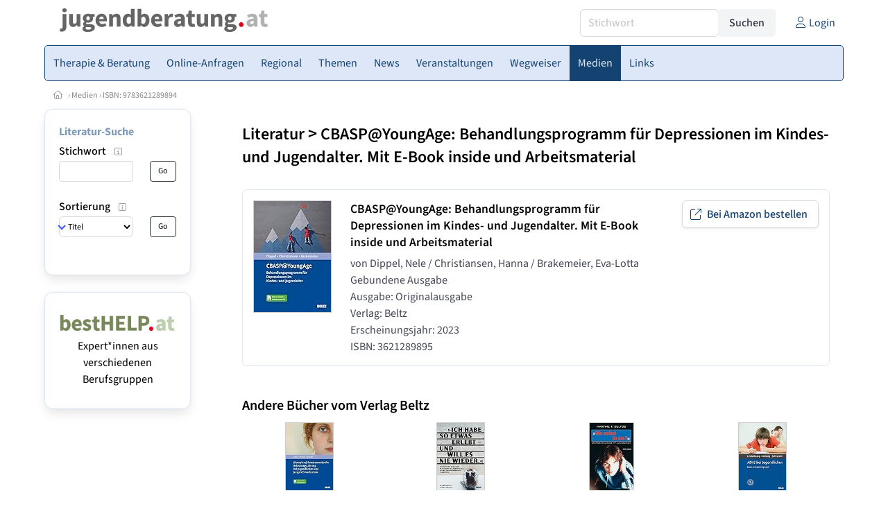

--- FILE ---
content_type: text/html
request_url: https://www.jugendberatung.at/literatur/9783621289894/cbaspyoungage-behandlungsprogramm-fuer-depressionen-im-kindes-und-jugendalter-mit-e-book-inside-und-arbeitsmaterial
body_size: 8336
content:
<!DOCTYPE HTML>
<html data-theme="light">
<head>
<meta name="viewport" content="width=device-width, initial-scale=1">
<meta http-equiv="Content-Type" content="text/html; charset=iso-8859-1">
<title>jugendberatung.at: Buch: CBASP@YoungAge: Behandlungsprogramm für Depressionen im Kindes- und Jugendalter. Mit E-Book inside und Arbeitsmaterial (ISBN: 9783621289894)</title>
<meta name="author" content="bestNET - www.bestNET.com">
<meta name="description" content="jugendberatung.at: Buch: CBASP@YoungAge: Behandlungsprogramm für Depressionen im Kindes- und Jugendalter. Mit E-Book inside und Arbeitsmaterial (ISBN: 9783621289894)">
<meta name="keywords" content="Jugendberatung, Österreich, Burgenland, Kärnten, Niederösterreich, Oberösterreich, Salzburg, Steiermark, Tirol, Vorarlberg, Wien">
<meta name="language" content="deutsch">
<meta name="distribution" content="global">
<meta name="robots" content="index, follow">
<meta name="publisher" content="bestNET.com">
<meta name="company" content="bestNET.com">
<meta name="page-topic" content="Dienstleistungen">
<meta name="reply-to" content="webmaster@bestNET.com">
<meta name="revisit-after" content="14 days">
<meta http-equiv="cache-control" content="no-cache">
<meta http-equiv="pragma" content="no-cache">
<link rel="icon" type="image/gif" href="/pix/favicons/favicon_009224.gif">
<link rel="shortcut icon" type="image/x-icon" href="/pix/favicons/favicon_009224.ico">
<link rel="stylesheet" type="text/css" href="/css/fonts.css" media="all">
<link rel="stylesheet" type="text/css" href="/css/bulma_1_04.min.css" media="all">
<link rel="stylesheet" type="text/css" href="/css/css_basics.css" media="all">
<link href="/css/fontawesome.min.css" rel="stylesheet">
<link href="/css/light.min.css" rel="stylesheet">
<link rel="stylesheet" type="text/css" href="/css/css_tooltip.css" media="all">

    <style>
        svg {
            fill: #f0f0f0;
            stroke: #939292;
            stroke-width: 1;
            filter: drop-shadow( 2px 3px 5px rgba(0,0,0,.7) );
        }             

        /*Hover über Karte bzw. über die Links*/
        .list-of-states a.on {
              background: #7F9AB9;
              color: white;
              font-weight: bold;
            }
        svg a.on path {
            fill: #7F9AB9;
        }

        /*Vertikale Zentrierung der äußeren Map-Icons*/
        .list-of-states img {
            vertical-align: sub;
        }

        /*Icons auf der Map.*/
        svg image {
            pointer-events:none;
        }
		a:link {color: #144372;}
a:visited {color: #144372;}
a:hover {color: #144372;text-decoration:underline;}
a:active {color: #144372;}
.tabs li.is-active a {color: #1f2229;}
h1, a.h1, h1.a {font-family:SourceSans3;font-weight:600!important;font-size:1.6rem;margin-bottom:0.4rem;color:#000000;}
h2 {font-family:SourceSans3;font-size:1.35rem;margin-bottom:0.4rem;color:#000000;font-weight:600!important}
h3 {font-family:SourceSans3;font-size:1.2rem;margin-bottom:0.4rem;color:#000000;font-weight:600!important}
h4 {font-family:SourceSans3;font-size:1.1rem;margin-bottom:0.4rem;color:#000000;font-weight:600!important}
.bullet_berufsgruppe {list-style-image: url('/pix/icons/icon_t021.gif');}
.navbar-item.has-dropdown.is-active .navbar-link,.navbar-item.has-dropdown:hover .navbar-link {background-color:#144372;}
.navbar-dropdown {background-color:#DEE7F7;}
.button.is-primary{background-color:#7F9AB9;border-color:transparent;color:#fff}.button.is-primary.is-hovered,.button.is-primary:hover{background-color:#144372;border-color:transparent;color:#fff}.button.is-primary.is-focused,.button.is-primary:focus{border-color:transparent;color:#fff}.button.is-primary.is-focused:not(:active),.button.is-primary:focus:not(:active){box-shadow:0 0 0 .125em rgba(0,209,178,.25)}.button.is-primary.is-active,.button.is-primary:active{background-color:#144372;border-color:transparent;color:#fff}.button.is-primary[disabled],fieldset[disabled] .button.is-primary{background-color:#7F9AB9;border-color:transparent;box-shadow:none}.button.is-primary.is-inverted{background-color:#fff;color:#7F9AB9}.button.is-primary.is-inverted:hover{background-color:#f2f2f2}.button.is-primary.is-inverted[disabled],fieldset[disabled] .button.is-primary.is-inverted{background-color:#fff;border-color:transparent;box-shadow:none;color:#7F9AB9}.button.is-primary.is-loading::after{border-color:transparent transparent #fff #fff!important}.button.is-primary.is-outlined{background-color:transparent;border-color:#7F9AB9;color:#7F9AB9}.button.is-primary.is-outlined:focus,.button.is-primary.is-outlined:hover{background-color:#7F9AB9;border-color:#7F9AB9;color:#fff}.button.is-primary.is-outlined.is-loading::after{border-color:transparent transparent #7F9AB9 #7F9AB9!important}.button.is-primary.is-outlined[disabled],fieldset[disabled] .button.is-primary.is-outlined{background-color:transparent;border-color:#7F9AB9;box-shadow:none;color:#7F9AB9}.button.is-primary.is-inverted.is-outlined{background-color:transparent;border-color:#fff;color:#fff}.button.is-primary.is-inverted.is-outlined:focus,.button.is-primary.is-inverted.is-outlined:hover{background-color:#fff;color:#7F9AB9}.button.is-primary.is-inverted.is-outlined[disabled],fieldset[disabled] .button.is-primary.is-inverted.is-outlined{background-color:transparent;border-color:#fff;box-shadow:none;color:#fff}
.submenu_header {color:#7F9AB9;border-bottom:0px;padding:0px 4px 4px 0px;margin-bottom:0px;font-weight:bold;}
.submenu_header a {color:#7F9AB9;}
.content blockquote {background-color:#FFFFFF;border-left:0px;padding:0px;}
@media screen and (max-width: 767px) {.box_standard {border-bottom:10px solid #DEE7F7;padding:15px;border-radius:0px;margin-bottom:10px;}}
@media screen and (min-width: 768px) {.box_standard {border:1px solid #DEE7F7;padding:15px;border-radius:7px;margin-bottom:20px;}}
@media screen and (max-width: 767px) {.box_prio1 {border:10px solid #7F9AB9;padding:15px;border-radius:0px;margin-bottom:10px;}}
@media screen and (min-width: 768px) {.box_prio1 {border:2px solid #7F9AB9;padding:15px;border-radius:7px;margin-bottom:20px;}}
@media screen and (max-width: 767px) {.non_bordered_box {border-bottom:10px solid #DEE7F7;padding:15px;border-radius:0px;margin-bottom:10px;}}
@media screen and (min-width: 768px) {.non_bordered_box {border:0px;padding:15px;border-radius:7px;margin-bottom:20px;}}
@media screen and (max-width: 767px) {.margin_box_cms {margin:10px 10px 0px 10px;}}
@media screen and (min-width: 768px) {.margin_box_cms {margin:10px 10px 20px 10px;}}
.box_prio2 {border:2px solid #AA0000;padding:15px;border-radius:7px;margin-bottom:20px;}
.box_form, .box_bg_light_ultra {border:0px solid #7F9AB9;background-color:#DDDDDD;padding:15px;border-radius:7px;margin-bottom:20px;}

    </style>
<script language="JavaScript" src="/javascript.js"></script>
<script type="text/javascript" src="/javascript/jquery-3.7.1.min.js"></script>
<script type="text/javascript" src="/javascript/jquery.qrcode.min.js"></script>
<script type="text/javascript" src="/javascript/javascript_druckansicht.js"></script>
</head>

<body style="margin:0px;padding:0px;background-color:#FFFFFF;">
<div class="container" style="background-color:#FFFFFF;margin:auto;">
<div style="background-color:#FFFFFF;">
<div class="columns is-vcentered p-0 m-0 is-hidden-touch">
<div class="column has-text-left" style="margin-left:10px;">
<div><a href="https://www.jugendberatung.at"><img src="/pix/nav/jugendberatung_logo_rgb600.png" style="width:300px;" border="0" title="jugendberatung.at"></a></div>
</div>
<div class="column is-narrow">
<form method="GET" action="https://www.jugendberatung.at/go.asp" name="form_textsuche_mini" id="form_search1" ><input type="hidden" name="bereich_id" value="9224">
<input type="hidden" name="subbereich_id" value="0">
<input type="hidden" name="sektion" value="textsuche">
<input type="hidden" name="aktion" value="search">
<div class="field has-addons">
  <div class="control">
    <input class="input" type="text" name="suchtext" placeholder="Stichwort" value="" id="suchtext_mini1" style="width:200px;">
  </div>
  <div class="control">
    <input type="submit" class="button is-light" value="Suchen">
  </div>
</div>
</form>
</div>
<div class="column is-narrow">
<a href="/members" class="darkgrey1" title="Login für Expert*innen"><span class="icon"><i class="fal fa-user"></i></span><span class="is-hidden-desktop-only is-hidden-touch">Login</span></a>
</div>
</div>
</div>
<section>
<nav class="navbar" role="navigation" aria-label="main navigation">
  <div class="navbar-brand">
<a class="navbar-item is-hidden-desktop" href="https://www.jugendberatung.at"><img src="/pix/nav/logo_jugendberatung300.png" border="0" title="jugendberatung.at"></a>
<a href="/members" class="is-hidden-desktop darkgrey1" title="Login für Expert*innen"><span class="icon" style="padding:24px;"><i class="fal fa-user"></i></span><span class="is-hidden-desktop-only is-hidden-touch">Login</span></a>
    <a role="button" class="navbar-burger burger" aria-label="menu" aria-expanded="false" data-target="navbarMainMenu">
      <span aria-hidden="true"></span>
      <span aria-hidden="true"></span>
      <span aria-hidden="true"></span>
    </a>
  </div>

  <div id="navbarMainMenu" class="navbar-menu black1" style="background-color:#DEE7F7;border:1px solid #144372;border-radius:5px;color:#144372;">
    <div class="navbar-start">
<div class="navbar-item is-hidden-desktop">
<form method="GET" action="https://www.jugendberatung.at/go.asp" name="form_textsuche_mini" id="form_search2" ><input type="hidden" name="bereich_id" value="9224">
<input type="hidden" name="subbereich_id" value="0">
<input type="hidden" name="sektion" value="textsuche">
<input type="hidden" name="aktion" value="search">
<div class="field has-addons">
  <div class="control">
    <input class="input" type="text" name="suchtext" placeholder="Stichwort" value="" id="suchtext_mini2" style="width:200px;">
  </div>
  <div class="control">
    <input type="submit" class="button is-light" value="Suchen">
  </div>
</div>
</form>
</div>
<div class="navbar-item has-dropdown is-hoverable is-arrowless">
<a href="https://www.jugendberatung.at/expertinnen" class="navbar-link is-arrowless" style="background-color:#DEE7F7;color:#144372;border-radius:5px 0px 0px 5px;"><span class="is-hidden-touch is-hidden-fullhd">Therapie & Beratung</span><span class="is-hidden-desktop-only is-hidden-widescreen-only is-hidden-fullhd"><span class="has-text-weight-bold">Therapie & Beratung</span></span><span class="is-hidden-touch is-hidden-desktop-only is-hidden-widescreen-only">Therapie & Beratung</span></a>
<div class="navbar-dropdown">
<a href="https://www.jugendberatung.at/psychotherapeutinnen" class="navbar-item" style="background-color:#DEE7F7;">Psychotherapeut*innen</a>
<a href="https://www.jugendberatung.at/psychologinnen" class="navbar-item" style="background-color:#DEE7F7;">Psycholog*innen</a>
<a href="https://www.jugendberatung.at/lebensberaterinnen" class="navbar-item" style="background-color:#DEE7F7;">Lebensberater*innen</a>
<a href="https://www.jugendberatung.at/beratungsstellen" class="navbar-item" style="background-color:#DEE7F7;">Beratungsstellen</a>
<a href="https://www.jugendberatung.at/sozialarbeiterinnen" class="navbar-item" style="background-color:#DEE7F7;">Sozialarbeiter*innen</a>
<a href="https://www.jugendberatung.at/mediatorinnen" class="navbar-item" style="background-color:#DEE7F7;">Mediator*innen</a>
<a href="https://www.jugendberatung.at/paedagoginnen" class="navbar-item" style="background-color:#DEE7F7;">Pädagog*innen</a>
<a href="https://www.jugendberatung.at/lern-und-entwicklungs-trainerinnen" class="navbar-item" style="background-color:#DEE7F7;">Lern- und Entwicklungstrainer*innen</a>
<a href="https://www.jugendberatung.at/kunsttherapeutinnen" class="navbar-item" style="background-color:#DEE7F7;">Kunstherapeut*innen</a>
<a href="https://www.jugendberatung.at/musiktherapeutinnen" class="navbar-item" style="background-color:#DEE7F7;">Musiktherapeut*innen</a>
<a href="https://www.jugendberatung.at/fremdsprachen" class="navbar-item" style="background-color:#DEE7F7;">Fremdsprachen</a>
<a href="https://www.jugendberatung.at/rollstuhlgerecht" class="navbar-item" style="background-color:#DEE7F7;">Rollstuhlgerechte Praxen</a>
<a href="https://www.jugendberatung.at/hausbesuche" class="navbar-item" style="background-color:#DEE7F7;">Hausbesuche</a>
</div></div><div class="navbar-item has-dropdown is-hoverable is-arrowless">
<a href="https://www.jugendberatung.at/online-anfragen" class="navbar-link is-arrowless" style="background-color:#DEE7F7;color:#144372;"><span class="is-hidden-touch is-hidden-fullhd">Online-Anfragen</span><span class="is-hidden-desktop-only is-hidden-widescreen-only is-hidden-fullhd"><span class="has-text-weight-bold">Online-Anfragen</span></span><span class="is-hidden-touch is-hidden-desktop-only is-hidden-widescreen-only">Online-Anfragen</span></a>
<div class="navbar-dropdown">
<a href="https://www.jugendberatung.at/online-anfragen-nutzungsbedingungen" class="navbar-item" style="background-color:#DEE7F7;">Nutzungsbedingungen</a>
<a href="https://www.jugendberatung.at/neue-online-anfrage-eintragen" class="navbar-item" style="background-color:#DEE7F7;">Neue Anfrage eintragen</a>
<a href="https://www.jugendberatung.at/online-anfrage-abrufen" class="navbar-item" style="background-color:#DEE7F7;">Antworten abrufen</a>
<a href="https://www.jugendberatung.at/online-anfragen-faq" class="navbar-item" style="background-color:#DEE7F7;">FAQ / Hilfe</a>
</div></div><div class="navbar-item has-dropdown is-hoverable is-arrowless">
<a href="https://www.jugendberatung.at/regional" class="navbar-link is-arrowless" style="background-color:#DEE7F7;color:#144372;"><span class="is-hidden-touch is-hidden-fullhd">Regional</span><span class="is-hidden-desktop-only is-hidden-widescreen-only is-hidden-fullhd"><span class="has-text-weight-bold">Regional</span></span><span class="is-hidden-touch is-hidden-desktop-only is-hidden-widescreen-only">Regional</span></a>
<div class="navbar-dropdown">
<a href="https://www.jugendberatung.at/oesterreich" class="navbar-item" style="background-color:#DEE7F7;">Österreich</a>
<a href="https://www.jugendberatung.at/burgenland" class="navbar-item" style="background-color:#DEE7F7;">Burgenland</a>
<a href="https://www.jugendberatung.at/kaernten" class="navbar-item" style="background-color:#DEE7F7;">Kärnten</a>
<a href="https://www.jugendberatung.at/niederoesterreich" class="navbar-item" style="background-color:#DEE7F7;">Niederösterreich</a>
<a href="https://www.jugendberatung.at/oberoesterreich" class="navbar-item" style="background-color:#DEE7F7;">Oberösterreich</a>
<a href="https://www.jugendberatung.at/salzburg" class="navbar-item" style="background-color:#DEE7F7;">Salzburg</a>
<a href="https://www.jugendberatung.at/steiermark" class="navbar-item" style="background-color:#DEE7F7;">Steiermark</a>
<a href="https://www.jugendberatung.at/tirol" class="navbar-item" style="background-color:#DEE7F7;">Tirol</a>
<a href="https://www.jugendberatung.at/vorarlberg" class="navbar-item" style="background-color:#DEE7F7;">Vorarlberg</a>
<a href="https://www.jugendberatung.at/wien" class="navbar-item" style="background-color:#DEE7F7;">Wien</a>
</div></div><a href="https://www.jugendberatung.at/themen" class="navbar-item"  style="background-color:#DEE7F7;color:#144372;"><span class="is-hidden-touch is-hidden-fullhd">Themen</span><span class="is-hidden-desktop-only is-hidden-widescreen-only is-hidden-fullhd"><span class="has-text-weight-bold">Themen</span></span><span class="is-hidden-touch is-hidden-desktop-only is-hidden-widescreen-only">Themen</span></a>
<a href="https://www.jugendberatung.at/news" class="navbar-item"  style="background-color:#DEE7F7;color:#144372;"><span class="is-hidden-touch is-hidden-fullhd">News</span><span class="is-hidden-desktop-only is-hidden-widescreen-only is-hidden-fullhd"><span class="has-text-weight-bold">News</span></span><span class="is-hidden-touch is-hidden-desktop-only is-hidden-widescreen-only">News</span></a>
<div class="navbar-item has-dropdown is-hoverable is-arrowless">
<a href="https://www.jugendberatung.at/veranstaltungen" class="navbar-link is-arrowless" style="background-color:#DEE7F7;color:#144372;"><span class="is-hidden-touch is-hidden-fullhd">Veranstaltungen</span><span class="is-hidden-desktop-only is-hidden-widescreen-only is-hidden-fullhd"><span class="has-text-weight-bold">Veranstaltungen</span></span><span class="is-hidden-touch is-hidden-desktop-only is-hidden-widescreen-only">Veranstaltungen</span></a>
<div class="navbar-dropdown">
<a href="https://www.jugendberatung.at/veranstaltungen-schnellsuche" class="navbar-item" style="background-color:#DEE7F7;">Schnellsuche</a>
<a href="https://www.jugendberatung.at/veranstaltungen-detailsuche" class="navbar-item" style="background-color:#DEE7F7;">Detailsuche</a>
<a href="https://www.jugendberatung.at/veranstaltungskalender" class="navbar-item" style="background-color:#DEE7F7;">Kalendersuche</a>
<a href="https://www.jugendberatung.at/veranstaltungen-veranstaltungsorte" class="navbar-item" style="background-color:#DEE7F7;">Veranstaltungsorte</a>
<a href="https://www.jugendberatung.at/veranstaltungen-regional/oesterreich" class="navbar-item" style="background-color:#DEE7F7;">Regionalsuche</a>
<a href="https://www.jugendberatung.at/veranstaltungen-veranstalter" class="navbar-item" style="background-color:#DEE7F7;">Veranstalter*innen</a>
<a href="https://www.jugendberatung.at/veranstaltungen-referentinnen" class="navbar-item" style="background-color:#DEE7F7;">Referent*innen</a>
<a href="https://www.jugendberatung.at/neue-veranstaltung-eintragen" class="navbar-item" style="background-color:#DEE7F7;">Neue Veranstaltung eintragen</a>
</div></div><div class="navbar-item has-dropdown is-hoverable is-arrowless">
<a href="https://www.jugendberatung.at/contents/14388/wegweiser-jugendberatung" class="navbar-link is-arrowless" style="background-color:#DEE7F7;color:#144372;"><span class="is-hidden-touch is-hidden-fullhd">Wegweiser</span><span class="is-hidden-desktop-only is-hidden-widescreen-only is-hidden-fullhd"><span class="has-text-weight-bold">Wegweiser</span></span><span class="is-hidden-touch is-hidden-desktop-only is-hidden-widescreen-only">Wegweiser</span></a>
<div class="navbar-dropdown">
<a href="https://www.jugendberatung.at/contents/14476/allgemeines" class="navbar-item" style="background-color:#DEE7F7;">Allgemeines</a>
<a href="https://www.jugendberatung.at/contents/14387/beratungsstellen" class="navbar-item" style="background-color:#DEE7F7;">Beratungsstellen</a>
<a href="https://www.jugendberatung.at/contents/14344/lebens-und-sozialberatung" class="navbar-item" style="background-color:#DEE7F7;">Lebens- und Sozialberatung</a>
<a href="https://www.jugendberatung.at/contents/14289/psychologie" class="navbar-item" style="background-color:#DEE7F7;">Psychologie</a>
<a href="https://www.jugendberatung.at/contents/14291/psychotherapie" class="navbar-item" style="background-color:#DEE7F7;">Psychotherapie</a>
<a href="https://www.jugendberatung.at/contents/3636/wegweiser-mediation" class="navbar-item" style="background-color:#DEE7F7;">Mediation</a>
<a href="https://www.jugendberatung.at/contents/3634/wegweiser-coaching" class="navbar-item" style="background-color:#DEE7F7;">Coaching</a>
</div></div><div class="navbar-item has-dropdown is-hoverable is-arrowless">
<a href="https://www.jugendberatung.at/medien" class="navbar-link is-arrowless" style="background-color:#144372;color:#DEE7F7;"><span class="is-hidden-touch is-hidden-fullhd">Medien</span><span class="is-hidden-desktop-only is-hidden-widescreen-only is-hidden-fullhd"><span class="has-text-weight-bold">Medien</span></span><span class="is-hidden-touch is-hidden-desktop-only is-hidden-widescreen-only">Medien</span></a>
<div class="navbar-dropdown">
<a href="https://www.jugendberatung.at/fachliteratur" class="navbar-item" style="background-color:#DEE7F7;">Fachliteratur</a>
<a href="https://www.jugendberatung.at/filme" class="navbar-item" style="background-color:#DEE7F7;">Filme/Dokus</a>
<a href="https://www.jugendberatung.at/zeitschriften" class="navbar-item" style="background-color:#DEE7F7;">Zeitschriften</a>
<a href="https://www.jugendberatung.at/lexikon" class="navbar-item" style="background-color:#DEE7F7;">Lexikon</a>
<a href="https://www.jugendberatung.at/podcasts" class="navbar-item" style="background-color:#DEE7F7;">Podcasts</a>
<a href="https://www.jugendberatung.at/videos" class="navbar-item" style="background-color:#DEE7F7;">Videos</a>
<a href="https://www.jugendberatung.at/publikationen" class="navbar-item" style="background-color:#DEE7F7;">Publikationen</a>
</div></div><div class="navbar-item has-dropdown is-hoverable is-arrowless">
<a href="https://www.jugendberatung.at/links" class="navbar-link is-arrowless" style="background-color:#DEE7F7;color:#144372;"><span class="is-hidden-touch is-hidden-fullhd">Links</span><span class="is-hidden-desktop-only is-hidden-widescreen-only is-hidden-fullhd"><span class="has-text-weight-bold">Links</span></span><span class="is-hidden-touch is-hidden-desktop-only is-hidden-widescreen-only">Links</span></a>
<div class="navbar-dropdown">
<a href="https://www.jugendberatung.at/linkempfehlungen-von-bestnet" class="navbar-item" style="background-color:#DEE7F7;">Nützliche Links</a>
<a href="https://www.jugendberatung.at/links-zu-bestnet-expertinnen" class="navbar-item" style="background-color:#DEE7F7;">Links zu Homepages von bestNET.Kund*innen</a>
<a href="https://www.jugendberatung.at/links-zu-bestnet-portalen" class="navbar-item" style="background-color:#DEE7F7;">Links zu bestNET.Portalen</a>
</div>
</div>
 </div>
 <div class="navbar-end">
   <div class="navbar-item">
   </div>
</div>
</div>
</nav>
<!-- navbar end -->
</section>
<div class="darkgrey1 is-size-7" style="padding:8px;"><a href="/"><span class="icon"><i class="fal fa-home"></i></span></a>  &rsaquo;  <a href="/medien">Medien</a>  &rsaquo; <a href="/literatur/9783621289894/cbaspyoungage-behandlungsprogramm-fuer-depressionen-im-kindes-und-jugendalter-mit-e-book-inside-und-arbeitsmaterial">ISBN: 9783621289894</a></div>
<div class="columns">
<div class="column is-clipped is-hidden-mobile is-size-7 is-size-6-widescreen is-one-fifth-tablet is-one-fifth-desktop is-one-fifth-widescreen is-one-quarter-fullhd" style="margin-left:0px;margin-right:30px;" id="portal_navigationsleiste">
<span onClick="document.getElementById('portal_navigationsleiste').classList.toggle('is-hidden-mobile');document.getElementById('button_suchmenue_einblenden').classList.toggle('is-hidden-mobile');document.getElementById('button_suchmenue_ausblenden').classList.toggle('is-hidden-mobile');" class="button is-hidden-tablet is-light is-pulled-right is-size-7" id="button_suchmenue_ausblenden"><span class="icon"><i class="fal fa-times"></i></span><span>Suchmenü ausblenden</span></span><div class="box_left box" style="border:1px solid #DEE7F7;">
<div class="submenu_header">
<a href="/literatur">Literatur-Suche</a></div>
<div class="submenu_body">
<div style="text-align:left;">
<div class="columns is-mobile" style="margin-bottom:0px;"><div class="column search_filter_header">
<span class="submenu_subtitle">Stichwort</span><a href="javascript:void(0)">
<span class="box_helptext">
<span class="icon is-size-7 darkgrey1"><i class="fal fa-info-square"></i></span>
<span class="box_helptext_active" style="width:150px;z-index:1000;">
<span style="font-weight:bold;color:#000000;">Stichwort</span><br>
<span style="font-weight:normal;color:#000000;">sucht in der Fachliteratur (Titel, Autor*in, Verlag)</span><br>
</span>
</span>
</a>
</div>
<div class="column is-narrow">
</div>
</div>
<form method="GET" action="https://www.jugendberatung.at/go.asp">
<input type="hidden" name="sektion" value="literatur">
<input type="hidden" name="bereich_id" value="9224">
<input type="hidden" name="berufsgruppe" value="t02">
<input type="hidden" name="suchformular_id" value="8">
<input type="hidden" name="aktion" value="view">
<div class="columns is-mobile">
<div class="column">
<input type="text" name="stichwort" value="" class="input is-small"></div>
<div class="column is-narrow">
<input type="submit" name="go" value="Go" class="button is-light is-small is-dark is-outlined">
</div>
</div>
</form>
<br>
<div class="columns is-mobile" style="margin-bottom:0px;"><div class="column search_filter_header">
<span class="submenu_subtitle">Sortierung</span><a href="javascript:void(0)">
<span class="box_helptext">
<span class="icon is-size-7 darkgrey1"><i class="fal fa-info-square"></i></span>
<span class="box_helptext_active" style="width:150px;z-index:1000;">
<span style="font-weight:bold;color:#000000;">Sortierung</span><br>
<span style="font-weight:normal;color:#000000;">ändert die Reihenfolge der angezeigten Bücher</span><br>
</span>
</span>
</a>
</div>
<div class="column is-narrow">
</div>
</div>
<form method="GET" action="https://www.jugendberatung.at/go.asp">
<input type="hidden" name="sektion" value="literatur">
<input type="hidden" name="bereich_id" value="9224">
<input type="hidden" name="berufsgruppe" value="t02">
<input type="hidden" name="suchformular_id" value="8">
<input type="hidden" name="aktion" value="view">
<div class="columns is-mobile">
<div class="column">
<span class="select is-small is-fullwidth">
<select name="order_by" size="1" class="" style="color:#000000;" onChange="this.form.submit();">
<option value="titel">Titel</option>
<option value="autor">Autor*in</option>
<option value="anzahl_bewertungen">Anzahl Bewertungen</option>
<option value="anzahl_kommentare">Anzahl Kommentare</option>
</select>
</span>
</div>
<div class="column is-narrow">
<input type="submit" name="go" value="Go" class="button is-small is-dark is-outlined">
</div>
</div>
</form>
<br>
</div></div>
</div>
<br>
<div class="box_left box" style="border:1px solid #DEE7F7;">
<div style="background-color:#FFFFFF;width:100%;">
<div align="center" class="black1" style="padding-top:10px;padding-bottom:10px;">
	<a href="Https://www.besthelp.at" target="_blank"><img alt="" src="/pix/cms/000636.png" style="width: 173px; " /><br />
	Expert*innen aus verschiedenen Berufsgruppen</a></div></div>
</div>
<br><br>
</div>
<div class="column has-text-left">
<span onClick="document.getElementById('portal_navigationsleiste').classList.toggle('is-hidden-mobile');document.getElementById('button_suchmenue_einblenden').classList.toggle('is-hidden-mobile');" class="button is-hidden-tablet is-light is-pulled-right is-size-7" id="button_suchmenue_einblenden"><span class="icon"><i class="fal fa-plus-circle"></i></span><span>Suchmenü einblenden</span></span>
<div style="margin:20px;">
<h1><a href="/literatur">Literatur</a> &gt; <a href="/literatur/9783621289894/cbaspyoungage-behandlungsprogramm-fuer-depressionen-im-kindes-und-jugendalter-mit-e-book-inside-und-arbeitsmaterial">CBASP@YoungAge: Behandlungsprogramm für Depressionen im Kindes- und Jugendalter. Mit E-Book inside und Arbeitsmaterial</a></h1><br><div class="box_standard">
<div class="columns">
<div class="column" style="width:140px;max-width:140px;min-width:140px;">
<a href="/literatur/9783621289894/cbaspyoungage-behandlungsprogramm-fuer-depressionen-im-kindes-und-jugendalter-mit-e-book-inside-und-arbeitsmaterial" ><img src="https://m.media-amazon.com/images/I/41HkwKO9PIL._SL160_.jpg" border="0" class="bordergrey"></a>
</div>
<div class="column">
<div><h3 class="black1"><a href="/literatur/9783621289894/cbaspyoungage-behandlungsprogramm-fuer-depressionen-im-kindes-und-jugendalter-mit-e-book-inside-und-arbeitsmaterial" >CBASP@YoungAge: Behandlungsprogramm f&#252;r Depressionen im Kindes- und Jugendalter. Mit E-Book inside und Arbeitsmaterial</a></h3></div>
von Dippel, Nele / Christiansen, Hanna / Brakemeier, Eva-Lotta<br><span class="smallgrey">
Gebundene Ausgabe<br>Ausgabe: Originalausgabe<br>Verlag: Beltz<br>Erscheinungsjahr: 2023<br>ISBN: 3621289895<br></span>
</div>
<div class="column is-narrow" style="vertical-align:bottom;">
<a href="http://www.amazon.de/dp/3621289895/?tag=t3consult-21" class="button" target="_blank"><span class="icon"><i class="fal fa-external-link"></i></span><span>Bei Amazon bestellen</span></a></div>
</div>
</div>
<br><div class="subtitle1"><a href="https://www.jugendberatung.at/go.asp?sektion=literatur&verlag=Beltz&bereich_id=9224&aktion=view"><h2>Andere Bücher vom Verlag Beltz</h2></a></div>
<div class="columns is-mobile is-multiline is-marginless">
<div class="column has-text-centered is-3-desktop">
<a href="/literatur/9783621277907/-komplexe-posttraumatische-belastungsstoerung-bei-jugendlichen-und-jungen-erwachsenen-entwicklungsangepasste-kognitive-verhaltenstherapie-nach-gewalt-mit-e-book-inside-und-arbeitsmaterial"><div style="max-height:100px;overflow:hidden;" class="has-text-centered"><img src="https://m.media-amazon.com/images/I/41kBLC+3SeL._SL160_.jpg" style="height:100px;" border="0" class="bordergrey" title="(Komplexe) Posttraumatische Belastungsst&#246;rung bei Jugendlichen und jungen Erwachsenen: Entwicklungsangepasste Kognitive Verhaltenstherapie nach ... Gewalt. Mit E-Book inside und Arbeitsmaterial" vspace="2"></div><br><span class="black1 has-text-centered" style="line-height:120%;">(Komplexe) Posttraumatische Belastungsst&#246;rung bei Jugendlichen und jungen Erwachsenen: Entwicklungsangepasste Kognitive Verhaltenstherapie nach ... Gewalt. Mit E-Book inside und Arbeitsmaterial</span></a></div>
<div class="column has-text-centered is-3-desktop">
<a href="/literatur/9783407258922/ich-habe-so-etwas-erlebt-und-will-es-nie-wieder-sexualisierte-gewalt-aus-der-perspektive-jugendlicher-fakten-einordnungen-und-praevention"><div style="max-height:100px;overflow:hidden;" class="has-text-centered"><img src="https://m.media-amazon.com/images/I/5114vaPDn7L._SL160_.jpg" style="height:100px;" border="0" class="bordergrey" title="&#8222;Ich habe so etwas erlebt &#8211; und will es nie wieder&#8220;: Sexualisierte Gewalt aus der Perspektive Jugendlicher: Fakten, Einordnungen und Pr&#228;vention" vspace="2"></div><br><span class="black1 has-text-centered" style="line-height:120%;">&#8222;Ich habe so etwas erlebt &#8211; und will es nie wieder&#8220;: Sexualisierte Gewalt aus der Perspektive Jugendlicher: Fakten, Einordnungen und Pr&#228;vention</span></a></div>
<div class="column has-text-centered is-3-desktop">
<a href="/literatur/9783407221810/wie-meinst-du-das-gespraechsfuehrung-mit-jugendlichen-13-18-jahre"><div style="max-height:100px;overflow:hidden;" class="has-text-centered"><img src="https://m.media-amazon.com/images/I/51uaGn8ITrL._SL160_.jpg" style="height:100px;" border="0" class="bordergrey" title="&#187;Wie meinst du das?&#171;: Gespr&#228;chsf&#252;hrung mit Jugendlichen (13 - 18 Jahre)" vspace="2"></div><br><span class="black1 has-text-centered" style="line-height:120%;">&#187;Wie meinst du das?&#171;: Gespr&#228;chsf&#252;hrung mit Jugendlichen (13 - 18 Jahre)</span></a></div>
<div class="column has-text-centered is-3-desktop">
<a href="/literatur/9783621277792/adhs-bei-jugendlichen-das-lerntraining-leja-mit-online-materialien"><div style="max-height:100px;overflow:hidden;" class="has-text-centered"><img src="https://m.media-amazon.com/images/I/41UdbceHIyL._SL160_.jpg" style="height:100px;" border="0" class="bordergrey" title="ADHS bei Jugendlichen: Das Lerntraining LeJA. Mit Online-Materialien" vspace="2"></div><br><span class="black1 has-text-centered" style="line-height:120%;">ADHS bei Jugendlichen: Das Lerntraining LeJA. Mit Online-Materialien</span></a></div>
<div class="column has-text-centered is-3-desktop">
<a href="/literatur/9783621274890/adipositas-training-mit-kindern-und-jugendlichen"><div style="max-height:100px;overflow:hidden;" class="has-text-centered"><img src="https://m.media-amazon.com/images/I/51UbQ7JpKyL._SL160_.jpg" style="height:100px;" border="0" class="bordergrey" title="Adipositas: Training mit Kindern und Jugendlichen" vspace="2"></div><br><span class="black1 has-text-centered" style="line-height:120%;">Adipositas: Training mit Kindern und Jugendlichen</span></a></div>
<div class="column has-text-centered is-3-desktop">
<a href="/literatur/9783407882073/alltagsprobleme-mit-kindern-und-jugendlichen-die-ersten-fuenf-jahre-wenn-die-kinder-aelter-werden"><div style="max-height:100px;overflow:hidden;" class="has-text-centered"><img src="http://ecx.images-amazon.com/images/I/211MRCCMB1L._SL160_.jpg" style="height:100px;" border="0" class="bordergrey" title="Alltagsprobleme mit Kindern und Jugendlichen: Die ersten f&#252;nf Jahre. Wenn die Kinder &#228;lter werden." vspace="2"></div><br><span class="black1 has-text-centered" style="line-height:120%;">Alltagsprobleme mit Kindern und Jugendlichen: Die ersten f&#252;nf Jahre. Wenn die Kinder &#228;lter werden.</span></a></div>
<div class="column has-text-centered is-3-desktop">
<a href="/literatur/9783779984153/ankommen-biografiebezogene-gruppenintervention-fuer-jugendliche-zum-umgang-mit-der-eigenen-fremdunterbringung-mit-online-materialien"><div style="max-height:100px;overflow:hidden;" class="has-text-centered"><img src="https://m.media-amazon.com/images/I/41pc1+93spL._SL160_.jpg" style="height:100px;" border="0" class="bordergrey" title="ANKOMMEN &#8211; Biografiebezogene Gruppenintervention f&#252;r Jugendliche zum Umgang mit der eigenen Fremdunterbringung: Mit Online-Materialien" vspace="2"></div><br><span class="black1 has-text-centered" style="line-height:120%;">ANKOMMEN &#8211; Biografiebezogene Gruppenintervention f&#252;r Jugendliche zum Umgang mit der eigenen Fremdunterbringung: Mit Online-Materialien</span></a></div>
<div class="column has-text-centered is-3-desktop">
<a href="/literatur/9783621276863/anorexie-und-bulimie-im-jugendalter-kognitiv-verhaltenstherapeutisches-behandlungsmanual-mit-online-materialien"><img src="/pix/pixel0.gif" style="height:100px;" border="0" class="bordergrey" title="Anorexie und Bulimie im Jugendalter: Kognitiv-verhaltenstherapeutisches Behandlungsmanual. Mit Online-Materialien" vspace="2"><br><span class="black1 has-text-centered" style="line-height:120%;">Anorexie und Bulimie im Jugendalter: Kognitiv-verhaltenstherapeutisches Behandlungsmanual. Mit Online-Materialien</span></a></div>
<div class="column has-text-centered is-3-desktop">
<a href="/literatur/9783779907671/beratung-bei-konflikten-wirksame-interventionen-in-familie-und-jugendhilfe-wirksame-intervention-in-familie-und-jugendhilfe-veroeffentlichungen-der-bundeskonferenz-fuer-erziehungsberatung"><div style="max-height:100px;overflow:hidden;" class="has-text-centered"><img src="https://m.media-amazon.com/images/I/41xgogyZFxL._SL160_.jpg" style="height:100px;" border="0" class="bordergrey" title="Beratung bei Konflikten: Wirksame Interventionen in Familie und Jugendhilfe: Wirksame Intervention in Familie und Jugendhilfe (Ver&#246;ffentlichungen der Bundeskonferenz f&#252;r Erziehungsberatung)" vspace="2"></div><br><span class="black1 has-text-centered" style="line-height:120%;">Beratung bei Konflikten: Wirksame Interventionen in Familie und Jugendhilfe: Wirksame Intervention in Familie und Jugendhilfe (Ver&#246;ffentlichungen der Bundeskonferenz f&#252;r Erziehungsberatung)</span></a></div>
<div class="column has-text-centered is-3-desktop">
<a href="/literatur/9783779932703/berufsperspektive-offene-kinder-und-jugendarbeit-bausteine-fuer-personal-und-organisationsentwicklung"><div style="max-height:100px;overflow:hidden;" class="has-text-centered"><img src="https://m.media-amazon.com/images/I/41wXOF639lL._SL160_.jpg" style="height:100px;" border="0" class="bordergrey" title="Berufsperspektive Offene Kinder- und Jugendarbeit: Bausteine f&#252;r Personal- und Organisationsentwicklung" vspace="2"></div><br><span class="black1 has-text-centered" style="line-height:120%;">Berufsperspektive Offene Kinder- und Jugendarbeit: Bausteine f&#252;r Personal- und Organisationsentwicklung</span></a></div>
<div class="column has-text-centered is-3-desktop">
<a href="/literatur/9783621279833/chronische-erkrankungen-im-kindes-und-jugendalter-psychologische-und-medizinische-grundlagen"><div style="max-height:100px;overflow:hidden;" class="has-text-centered"><img src="https://m.media-amazon.com/images/I/4182iEAQiHL._SL160_.jpg" style="height:100px;" border="0" class="bordergrey" title="Chronische Erkrankungen im Kindes- und Jugendalter: Psychologische und medizinische Grundlagen" vspace="2"></div><br><span class="black1 has-text-centered" style="line-height:120%;">Chronische Erkrankungen im Kindes- und Jugendalter: Psychologische und medizinische Grundlagen</span></a></div>
<div class="column has-text-centered is-3-desktop">
<a href="/literatur/9783407867278/coronakids-was-wir-jetzt-tun-muessen-um-unsere-kinder-vor-den-seelischen-folgen-der-pandemie-zu-schuetzen"><div style="max-height:100px;overflow:hidden;" class="has-text-centered"><img src="https://m.media-amazon.com/images/I/41yZo7TwtiS._SL160_.jpg" style="height:100px;" border="0" class="bordergrey" title="Coronakids: Was wir jetzt tun m&#252;ssen, um unsere Kinder vor den seelischen Folgen der Pandemie zu sch&#252;tzen" vspace="2"></div><br><span class="black1 has-text-centered" style="line-height:120%;">Coronakids: Was wir jetzt tun m&#252;ssen, um unsere Kinder vor den seelischen Folgen der Pandemie zu sch&#252;tzen</span></a></div>
</div>
<br><br></div>
</div>
</div>
</div>
<div style="margin-top:14px;">
<div style="border-top:1px dotted #C0C0C0;opacity:0.8;"></div>
<div style="background-color:#FAFAFA;padding:10px;">
<div class="container is-size-7">
<div style="padding-left:auto;padding-right:auto;margin-left:auto;margin-right:auto;text-align:center;">
<div class="columns is-mobile is-multiline black1 is-centered">
<div class="column is-narrow">
<a href="/members">ServiceCenter.Login</a></div>
<div class="column is-narrow">
<a href="/neuregistrierung">Registrierung</a></div>
<div class="column is-narrow">
<a href="/sitemap">Sitemap</a></div>
<div class="column is-narrow">
<a href="/contents/13531/bestnet-konzept">Über&nbsp;uns</a></div>
<div class="column is-narrow">
<a href="/contents/13471/kontakt">Kontakt</a></div>
</div>
</div>
</div>
</div>
</div>
<div style="border-top:1px dotted #C0C0C0;opacity:0.8;"></div>
<div style="background-color:#FAFAFA;padding:10px;">
<div class="container is-size-7">
<div class="is-hidden-touch" style="padding-left:0px;padding-right:0px;">
<div class="columns is-mobile is-multiline black1 is-centered" style="opacity:0.7;">
<div class="column is-narrow"><a href="/oesterreich"><img src="/pix/fahnen/40.png" alt="Österreich" title="Österreich" style="width:20px;padding-right:2px;">Österreich</a></div><div class="column is-narrow"><a href="/burgenland">Burgenland</a></div><div class="column is-narrow"><a href="/kaernten">Kärnten</a></div><div class="column is-narrow"><a href="/niederoesterreich">Niederösterreich</a></div><div class="column is-narrow"><a href="/oberoesterreich">Oberösterreich</a></div><div class="column is-narrow"><a href="/salzburg">Salzburg</a></div><div class="column is-narrow"><a href="/steiermark">Steiermark</a></div><div class="column is-narrow"><a href="/tirol">Tirol</a></div><div class="column is-narrow"><a href="/vorarlberg">Vorarlberg</a></div><div class="column is-narrow"><a href="/wien">Wien</a></div></div>
</div>
<div class="is-hidden-desktop" style="padding-left:0px;padding-right:0px;">
<div class="columns is-mobile is-multiline black1 is-centered" style="opacity:0.7;">
<div class="column is-narrow p-1"><a href="/oesterreich"><img src="/pix/fahnen/40.png" alt="Österreich" title="Österreich" style="width:20px;padding-right:2px;">Österreich</a></div><div class="column is-narrow p-1"><a href="/burgenland">Burgenland</a></div><div class="column is-narrow p-1"><a href="/kaernten">Kärnten</a></div><div class="column is-narrow p-1"><a href="/niederoesterreich">Niederösterreich</a></div><div class="column is-narrow p-1"><a href="/oberoesterreich">Oberösterreich</a></div><div class="column is-narrow p-1"><a href="/salzburg">Salzburg</a></div><div class="column is-narrow p-1"><a href="/steiermark">Steiermark</a></div><div class="column is-narrow p-1"><a href="/tirol">Tirol</a></div><div class="column is-narrow p-1"><a href="/vorarlberg">Vorarlberg</a></div><div class="column is-narrow p-1"><a href="/wien">Wien</a></div></div>
</div>
<div style="padding-left:0px;padding-right:0px;padding-top:20px;padding-bottom:40px;opacity:0.7;">
<div class="is-hidden-mobile is-size-6 is-size-7 black1" style="text-align:left;color:#CCCCCC;line-height:150%;column-count: 4;-webkit-column-count: 4;-moz-column-count: 4;opacity:0.7;">
<div class="black1 has-text-weight-semibold">bestNET.Portale</div>
<a href="https://www.aufstellerInnen.at">aufstellerInnen.at</a><br><a href="https://www.berater.at">berater.at</a><br><a href="https://www.beratungsstellen.at">beratungsstellen.at</a><br><a href="https://www.bestHELP.at">bestHELP.at</a><br><a href="https://www.bestMED.at">bestMED.at</a><br><a href="https://www.coaching.cc">coaching.cc</a><br><a href="https://www.eheberatung.at">eheberatung.at</a><br><a href="https://www.elternberatung.at">elternberatung.at</a><br><a href="https://www.ergotherapeuten.at">ergotherapeuten.at</a><br><a href="https://www.fachspezifikum.at">fachspezifikum.at</a><br><a href="https://www.familienberatung.at">familienberatung.at</a><br><a href="https://www.frauenberatung.net">frauenberatung.net</a><br><a href="https://www.gemeinden.at">gemeinden.at</a><br><a href="https://www.jugendberatung.at">jugendberatung.at</a><br><a href="https://www.kindertherapie.at">kindertherapie.at</a><br><a href="https://www.kunsttherapie.at">kunsttherapie.at</a><br><a href="https://www.lebensberatung.at">lebensberatung.at</a><br><a href="https://www.lehrtherapie.at">lehrtherapie.at</a><br><a href="https://www.logopaeden.at">logopaeden.at</a><br><a href="https://www.maennerberatung.net">maennerberatung.net</a><br><a href="https://www.mediation.at">mediation.at</a><br><a href="https://www.musiktherapie.at">musiktherapie.at</a><br><a href="https://www.osteopathinnen.at">osteopathinnen.at</a><br><a href="https://www.paedagogik.at">paedagogik.at</a><br><a href="https://www.pflege.at">pflege.at</a><br><a href="https://www.physiotherapie.at">physiotherapie.at</a><br><a href="https://www.propaedeutikum.at">propaedeutikum.at</a><br><a href="https://www.psychologen.at">psychologen.at</a><br><a href="https://www.psychotherapeuten.at">psychotherapeuten.at</a><br><a href="https://www.psymed.at">psymed.at</a><br><a href="https://www.PsyOnline.at">PsyOnline.at</a><br><a href="https://www.referentInnen.at">referentInnen.at</a><br><a href="https://www.selbsterfahrung.at">selbsterfahrung.at</a><br><a href="https://www.selbsthilfe.at">selbsthilfe.at</a><br><a href="https://www.soziales.at">soziales.at</a><br><a href="https://www.supervision.at">supervision.at</a><br><a href="https://www.therapeuten.at">therapeuten.at</a><br><a href="https://www.training.at">training.at</a><br><a href="https://www.unternehmensberater.at">unternehmensberater.at</a><br></div>
<div class="is-hidden-tablet columns is-mobile is-multiline is-size-6 black1 is-size-7" style="opacity:0.8;padding:20px;">
<div class="column is-half p-1"><a href="https://www.aufstellerInnen.at">aufstellerInnen.at</a></div><div class="column is-half p-1"><a href="https://www.berater.at">berater.at</a></div><div class="column is-half p-1"><a href="https://www.beratungsstellen.at">beratungsstellen.at</a></div><div class="column is-half p-1"><a href="https://www.bestHELP.at">bestHELP.at</a></div><div class="column is-half p-1"><a href="https://www.bestMED.at">bestMED.at</a></div><div class="column is-half p-1"><a href="https://www.coaching.cc">coaching.cc</a></div><div class="column is-half p-1"><a href="https://www.eheberatung.at">eheberatung.at</a></div><div class="column is-half p-1"><a href="https://www.elternberatung.at">elternberatung.at</a></div><div class="column is-half p-1"><a href="https://www.ergotherapeuten.at">ergotherapeuten.at</a></div><div class="column is-half p-1"><a href="https://www.fachspezifikum.at">fachspezifikum.at</a></div><div class="column is-half p-1"><a href="https://www.familienberatung.at">familienberatung.at</a></div><div class="column is-half p-1"><a href="https://www.frauenberatung.net">frauenberatung.net</a></div><div class="column is-half p-1"><a href="https://www.gemeinden.at">gemeinden.at</a></div><div class="column is-half p-1"><a href="https://www.jugendberatung.at">jugendberatung.at</a></div><div class="column is-half p-1"><a href="https://www.kindertherapie.at">kindertherapie.at</a></div><div class="column is-half p-1"><a href="https://www.kunsttherapie.at">kunsttherapie.at</a></div><div class="column is-half p-1"><a href="https://www.lebensberatung.at">lebensberatung.at</a></div><div class="column is-half p-1"><a href="https://www.lehrtherapie.at">lehrtherapie.at</a></div><div class="column is-half p-1"><a href="https://www.logopaeden.at">logopaeden.at</a></div><div class="column is-half p-1"><a href="https://www.maennerberatung.net">maennerberatung.net</a></div><div class="column is-half p-1"><a href="https://www.mediation.at">mediation.at</a></div><div class="column is-half p-1"><a href="https://www.musiktherapie.at">musiktherapie.at</a></div><div class="column is-half p-1"><a href="https://www.osteopathinnen.at">osteopathinnen.at</a></div><div class="column is-half p-1"><a href="https://www.paedagogik.at">paedagogik.at</a></div><div class="column is-half p-1"><a href="https://www.pflege.at">pflege.at</a></div><div class="column is-half p-1"><a href="https://www.physiotherapie.at">physiotherapie.at</a></div><div class="column is-half p-1"><a href="https://www.propaedeutikum.at">propaedeutikum.at</a></div><div class="column is-half p-1"><a href="https://www.psychologen.at">psychologen.at</a></div><div class="column is-half p-1"><a href="https://www.psychotherapeuten.at">psychotherapeuten.at</a></div><div class="column is-half p-1"><a href="https://www.psymed.at">psymed.at</a></div><div class="column is-half p-1"><a href="https://www.PsyOnline.at">PsyOnline.at</a></div><div class="column is-half p-1"><a href="https://www.referentInnen.at">referentInnen.at</a></div><div class="column is-half p-1"><a href="https://www.selbsterfahrung.at">selbsterfahrung.at</a></div><div class="column is-half p-1"><a href="https://www.selbsthilfe.at">selbsthilfe.at</a></div><div class="column is-half p-1"><a href="https://www.soziales.at">soziales.at</a></div><div class="column is-half p-1"><a href="https://www.supervision.at">supervision.at</a></div><div class="column is-half p-1"><a href="https://www.therapeuten.at">therapeuten.at</a></div><div class="column is-half p-1"><a href="https://www.training.at">training.at</a></div><div class="column is-half p-1"><a href="https://www.unternehmensberater.at">unternehmensberater.at</a></div></div>
</div>
<div class="columns is-mobile is-multiline black1" style="border-top:1px dotted #C0C0C0;opacity:0.8;">
<div class="column is-narrow"><a href="https://www.bestnet.com"><img src="/pix/nav/logo_bestnet300_transparent.png" style="width:100px;padding:2px;"></a></div>
<div class="column is-narrow"><a href="/datenschutz" class="is-size-7 darkgrey1">Datenschutz-Erklärung</a></div>
<div class="column is-narrow"><a href="/impressum" class="is-size-7 darkgrey1">Impressum</a></div>
<div class="column has-text-right"><a href="https://www.t3consult.com" target="_blank" class="is-size-7">powered by  T3consult</a></div></div>
</div>
</div>
</div>
</body>
</html>
